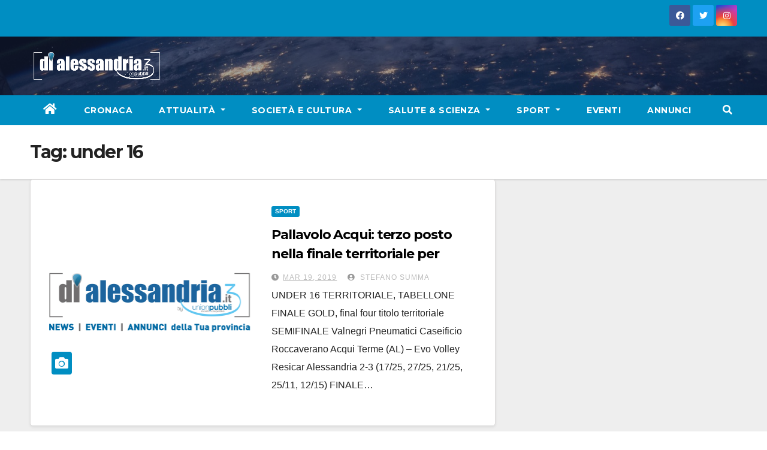

--- FILE ---
content_type: text/html; charset=UTF-8
request_url: https://www.dialessandria.it/tag/under-16
body_size: 10329
content:
<!DOCTYPE html>
<html lang="it-IT">
<head>
<meta charset="UTF-8">
<meta name="viewport" content="width=device-width, initial-scale=1">
<link rel="profile" href="https://gmpg.org/xfn/11">
<link media="all" href="https://www.dialessandria.it/wp-content/cache/autoptimize/css/autoptimize_a2e169e9cbe229bc7c3d556e13daf968.css" rel="stylesheet"><link media="screen" href="https://www.dialessandria.it/wp-content/cache/autoptimize/css/autoptimize_87f02ffde9f06b259bc82ec8e098ff5f.css" rel="stylesheet"><title>under 16 &#8211; dialessandria.it</title>
	
	<meta name="robots" content="index, follow, max-snippet:-1, max-image-preview:large, max-video-preview:-1">
<link rel="canonical" href="https://www.dialessandria.it/tag/under-16">
<meta property="og:url" content="https://www.dialessandria.it/tag/under-16">
<meta property="og:site_name" content="dialessandria.it">
<meta property="og:locale" content="it_IT">
<meta property="og:type" content="object">
<meta property="og:title" content="under 16 - dialessandria.it">
<meta property="og:image" content="https://www.dialessandria.it/wp-content/uploads/2021/12/DiAlessandria-no-photo.jpg">
<meta property="og:image:secure_url" content="https://www.dialessandria.it/wp-content/uploads/2021/12/DiAlessandria-no-photo.jpg">
<meta property="og:image:width" content="1600">
<meta property="og:image:height" content="1200">
<meta property="og:image:alt" content="dialessandria.it - no photo">
<meta property="fb:pages" content="106507712753474">
<meta name="twitter:card" content="summary">
<meta name="twitter:creator" content="@@Stefano_Summa">
<meta name="twitter:title" content="under 16 - dialessandria.it">
<link rel='dns-prefetch' href='//www.dialessandria.it' />
<link rel='dns-prefetch' href='//stats.wp.com' />
<link rel='dns-prefetch' href='//fonts.googleapis.com' />
<link rel='dns-prefetch' href='//i0.wp.com' />
<link rel="alternate" type="application/rss+xml" title="dialessandria.it &raquo; Feed" href="https://www.dialessandria.it/feed" />
<link rel="alternate" type="application/rss+xml" title="dialessandria.it &raquo; Feed dei commenti" href="https://www.dialessandria.it/comments/feed" />
<link rel="alternate" type="application/rss+xml" title="dialessandria.it &raquo; under 16 Feed del tag" href="https://www.dialessandria.it/tag/under-16/feed" />
<script type="text/javascript">
/* <![CDATA[ */
window._wpemojiSettings = {"baseUrl":"https:\/\/s.w.org\/images\/core\/emoji\/16.0.1\/72x72\/","ext":".png","svgUrl":"https:\/\/s.w.org\/images\/core\/emoji\/16.0.1\/svg\/","svgExt":".svg","source":{"concatemoji":"https:\/\/www.dialessandria.it\/wp-includes\/js\/wp-emoji-release.min.js?ver=6.8.3"}};
/*! This file is auto-generated */
!function(s,n){var o,i,e;function c(e){try{var t={supportTests:e,timestamp:(new Date).valueOf()};sessionStorage.setItem(o,JSON.stringify(t))}catch(e){}}function p(e,t,n){e.clearRect(0,0,e.canvas.width,e.canvas.height),e.fillText(t,0,0);var t=new Uint32Array(e.getImageData(0,0,e.canvas.width,e.canvas.height).data),a=(e.clearRect(0,0,e.canvas.width,e.canvas.height),e.fillText(n,0,0),new Uint32Array(e.getImageData(0,0,e.canvas.width,e.canvas.height).data));return t.every(function(e,t){return e===a[t]})}function u(e,t){e.clearRect(0,0,e.canvas.width,e.canvas.height),e.fillText(t,0,0);for(var n=e.getImageData(16,16,1,1),a=0;a<n.data.length;a++)if(0!==n.data[a])return!1;return!0}function f(e,t,n,a){switch(t){case"flag":return n(e,"\ud83c\udff3\ufe0f\u200d\u26a7\ufe0f","\ud83c\udff3\ufe0f\u200b\u26a7\ufe0f")?!1:!n(e,"\ud83c\udde8\ud83c\uddf6","\ud83c\udde8\u200b\ud83c\uddf6")&&!n(e,"\ud83c\udff4\udb40\udc67\udb40\udc62\udb40\udc65\udb40\udc6e\udb40\udc67\udb40\udc7f","\ud83c\udff4\u200b\udb40\udc67\u200b\udb40\udc62\u200b\udb40\udc65\u200b\udb40\udc6e\u200b\udb40\udc67\u200b\udb40\udc7f");case"emoji":return!a(e,"\ud83e\udedf")}return!1}function g(e,t,n,a){var r="undefined"!=typeof WorkerGlobalScope&&self instanceof WorkerGlobalScope?new OffscreenCanvas(300,150):s.createElement("canvas"),o=r.getContext("2d",{willReadFrequently:!0}),i=(o.textBaseline="top",o.font="600 32px Arial",{});return e.forEach(function(e){i[e]=t(o,e,n,a)}),i}function t(e){var t=s.createElement("script");t.src=e,t.defer=!0,s.head.appendChild(t)}"undefined"!=typeof Promise&&(o="wpEmojiSettingsSupports",i=["flag","emoji"],n.supports={everything:!0,everythingExceptFlag:!0},e=new Promise(function(e){s.addEventListener("DOMContentLoaded",e,{once:!0})}),new Promise(function(t){var n=function(){try{var e=JSON.parse(sessionStorage.getItem(o));if("object"==typeof e&&"number"==typeof e.timestamp&&(new Date).valueOf()<e.timestamp+604800&&"object"==typeof e.supportTests)return e.supportTests}catch(e){}return null}();if(!n){if("undefined"!=typeof Worker&&"undefined"!=typeof OffscreenCanvas&&"undefined"!=typeof URL&&URL.createObjectURL&&"undefined"!=typeof Blob)try{var e="postMessage("+g.toString()+"("+[JSON.stringify(i),f.toString(),p.toString(),u.toString()].join(",")+"));",a=new Blob([e],{type:"text/javascript"}),r=new Worker(URL.createObjectURL(a),{name:"wpTestEmojiSupports"});return void(r.onmessage=function(e){c(n=e.data),r.terminate(),t(n)})}catch(e){}c(n=g(i,f,p,u))}t(n)}).then(function(e){for(var t in e)n.supports[t]=e[t],n.supports.everything=n.supports.everything&&n.supports[t],"flag"!==t&&(n.supports.everythingExceptFlag=n.supports.everythingExceptFlag&&n.supports[t]);n.supports.everythingExceptFlag=n.supports.everythingExceptFlag&&!n.supports.flag,n.DOMReady=!1,n.readyCallback=function(){n.DOMReady=!0}}).then(function(){return e}).then(function(){var e;n.supports.everything||(n.readyCallback(),(e=n.source||{}).concatemoji?t(e.concatemoji):e.wpemoji&&e.twemoji&&(t(e.twemoji),t(e.wpemoji)))}))}((window,document),window._wpemojiSettings);
/* ]]> */
</script>











<link rel='stylesheet' id='newsup-fonts-css' href='//fonts.googleapis.com/css?family=Montserrat%3A400%2C500%2C700%2C800%7CWork%2BSans%3A300%2C400%2C500%2C600%2C700%2C800%2C900%26display%3Dswap&#038;subset=latin%2Clatin-ext' type='text/css' media='all' />










<script type="text/javascript" src="https://www.dialessandria.it/wp-includes/js/jquery/jquery.min.js?ver=3.7.1" id="jquery-core-js"></script>
<script defer type="text/javascript" src="https://www.dialessandria.it/wp-includes/js/jquery/jquery-migrate.min.js?ver=3.4.1" id="jquery-migrate-js"></script>
<script defer type="text/javascript" src="https://www.dialessandria.it/wp-content/plugins/wp-user-avatar/assets/flatpickr/flatpickr.min.js?ver=4.15.14" id="ppress-flatpickr-js"></script>
<script defer type="text/javascript" src="https://www.dialessandria.it/wp-content/plugins/wp-user-avatar/assets/select2/select2.min.js?ver=4.15.14" id="ppress-select2-js"></script>
<script defer type="text/javascript" src="https://www.dialessandria.it/wp-content/cache/autoptimize/js/autoptimize_single_b85a0e67de8c03a1848eb3391a7b612d.js?ver=6.8.3" id="newsup-navigation-js"></script>
<script defer type="text/javascript" src="https://www.dialessandria.it/wp-content/cache/autoptimize/js/autoptimize_single_94c99954f62ec8d0819dc645645d9405.js?ver=6.8.3" id="bootstrap-js"></script>
<script defer type="text/javascript" src="https://www.dialessandria.it/wp-content/themes/newsup/js/owl.carousel.min.js?ver=6.8.3" id="owl-carousel-min-js"></script>
<script defer type="text/javascript" src="https://www.dialessandria.it/wp-content/cache/autoptimize/js/autoptimize_single_b44600a4b31819b2b98ca6157eabb706.js?ver=6.8.3" id="smartmenus-js-js"></script>
<script defer type="text/javascript" src="https://www.dialessandria.it/wp-content/cache/autoptimize/js/autoptimize_single_32a92736c3f4ddb11b494f7b39714acf.js?ver=6.8.3" id="bootstrap-smartmenus-js-js"></script>
<script defer type="text/javascript" src="https://www.dialessandria.it/wp-content/cache/autoptimize/js/autoptimize_single_9f417cab213a1bb1135ddc1a13d3bf79.js?ver=6.8.3" id="newsup-marquee-js-js"></script>
<script defer type="text/javascript" src="https://www.dialessandria.it/wp-content/cache/autoptimize/js/autoptimize_single_16c2a06dfa2faf84e0fb5ffb30e10b5c.js?ver=6.8.3" id="newsup-main-js-js"></script>
<link rel="https://api.w.org/" href="https://www.dialessandria.it/wp-json/" /><link rel="alternate" title="JSON" type="application/json" href="https://www.dialessandria.it/wp-json/wp/v2/tags/19109" /><link rel="EditURI" type="application/rsd+xml" title="RSD" href="https://www.dialessandria.it/xmlrpc.php?rsd" />
<meta name="generator" content="WordPress 6.8.3" />

<!-- This site is using AdRotate v5.8.13 Professional to display their advertisements - https://ajdg.solutions/ -->
<!-- AdRotate CSS -->

<!-- /AdRotate CSS -->

<!-- This site is embedding videos using the Videojs HTML5 Player plugin v1.1.13 - http://wphowto.net/videojs-html5-player-for-wordpress-757 -->	
		
    
    			
			<script>
				document.documentElement.classList.add(
					'jetpack-lazy-images-js-enabled'
				);
			</script>
		<link rel="icon" href="https://i0.wp.com/www.dialessandria.it/wp-content/uploads/2016/03/cropped-dialessandria-icon.png?fit=32%2C32&#038;ssl=1" sizes="32x32" />
<link rel="icon" href="https://i0.wp.com/www.dialessandria.it/wp-content/uploads/2016/03/cropped-dialessandria-icon.png?fit=192%2C192&#038;ssl=1" sizes="192x192" />
<link rel="apple-touch-icon" href="https://i0.wp.com/www.dialessandria.it/wp-content/uploads/2016/03/cropped-dialessandria-icon.png?fit=180%2C180&#038;ssl=1" />
<meta name="msapplication-TileImage" content="https://i0.wp.com/www.dialessandria.it/wp-content/uploads/2016/03/cropped-dialessandria-icon.png?fit=270%2C270&#038;ssl=1" />
<script defer src="https://www.googletagmanager.com/gtag/js?id=UA-32236665-1"></script>
<script>
    window.dataLayer = window.dataLayer || [];
    function gtag(){dataLayer.push(arguments);}
    gtag('js', new Date());

    gtag('config', 'UA-32236665-1');
</script>
</head>
<body class="archive tag tag-under-16 tag-19109 wp-custom-logo wp-embed-responsive wp-theme-newsup wp-child-theme-dialessandria hfeed  ta-hide-date-author-in-list" >
<div id="page" class="site">
<a class="skip-link screen-reader-text" href="#content">
Skip to content</a>
    <div class="wrapper" id="custom-background-css">
        <header class="mg-headwidget">
            <!--==================== TOP BAR ====================-->

            <div class="mg-head-detail hidden-xs">
    <div class="container-fluid">
        <div class="row">
                        <div class="col-md-6 col-xs-12">
                <ul class="info-left">
                                    </ul>

                           </div>


                        <div class="col-md-6 col-xs-12">
                <ul class="mg-social info-right">
                    
                                            <a  target="_blank" href="https://www.facebook.com/dialessandria.it/">
                      <li><span class="icon-soci facebook"><i class="fab fa-facebook"></i></span> </li></a>
                                                                  <a target="_blank" href="https://twitter.com/dialessandria">
                      <li><span class="icon-soci twitter"><i class="fab fa-twitter"></i></span></li></a>
                                                                                        <a target="_blank"  href="https://www.instagram.com/dialessandria/">
                      <li><span class="icon-soci instagram"><i class="fab fa-instagram"></i></span></li></a>
                                                                    
                                      </ul>
            </div>
                    </div>
    </div>
</div>
            <div class="clearfix"></div>
                        <div class="mg-nav-widget-area-back" style='background-image: url("https://www.dialessandria.it/wp-content/themes/dialessandria/images/head-back.jpg" );'>
                        <div class="overlay">
              <div class="inner"  style="background-color:rgba(32,47,91,0.4);" >
                <div class="container-fluid">
                    <div class="mg-nav-widget-area">
                        <div class="row align-items-center">
                            <div class="col-md-3 col-sm-4 text-center-xs">
                                <div class="navbar-header">
                                <a href="https://www.dialessandria.it/" class="navbar-brand" rel="home"><img width="223" height="48" src="https://i0.wp.com/www.dialessandria.it/wp-content/uploads/2021/03/diAlessandria-logo-220x48.png?fit=223%2C48&amp;ssl=1" class="custom-logo jetpack-lazy-image" alt="Dialessandria.it logo mobile" decoding="async" data-lazy-srcset="https://i0.wp.com/www.dialessandria.it/wp-content/uploads/2021/03/diAlessandria-logo-220x48.png?w=223&amp;ssl=1 223w, https://i0.wp.com/www.dialessandria.it/wp-content/uploads/2021/03/diAlessandria-logo-220x48.png?resize=218%2C48&amp;ssl=1 218w" data-lazy-sizes="(max-width: 223px) 100vw, 223px" data-lazy-src="https://i0.wp.com/www.dialessandria.it/wp-content/uploads/2021/03/diAlessandria-logo-220x48.png?fit=223%2C48&amp;ssl=1&amp;is-pending-load=1" srcset="[data-uri]" /></a>                                </div>
                            </div>
                           
                        </div>
                    </div>
                </div>
              </div>
              </div>
          </div>
    <div class="mg-menu-full">
      <nav class="navbar navbar-expand-lg navbar-wp">
        <div class="container-fluid flex-row">

                <!-- Right nav -->
                    <div class="m-header pl-3 ml-auto my-2 my-lg-0 position-relative align-items-center">
                                                <a class="mobilehomebtn" href="https://www.dialessandria.it"><span class="fas fa-home"></span></a>

                        <div class="dropdown ml-auto show mg-search-box pr-3">
                            <a class="dropdown-toggle msearch ml-auto" href="#" role="button" id="dropdownMenuLink" data-toggle="dropdown" aria-haspopup="true" aria-expanded="false">
                               <i class="fas fa-search"></i>
                            </a>

                            <div class="dropdown-menu searchinner" aria-labelledby="dropdownMenuLink">
                        <form role="search" method="get" id="searchform" action="https://www.dialessandria.it/">
  <div class="input-group">
    <input type="search" class="form-control" placeholder="Cerca" value="" name="s" />
    <span class="input-group-btn btn-default">
    <button type="submit" class="btn"> <i class="fas fa-search"></i> </button>
    </span> </div>
</form>                      </div>
                        </div>
                        <!-- navbar-toggle -->
                        <button class="navbar-toggler" type="button" data-toggle="collapse" data-target="#navbar-wp" aria-controls="navbarSupportedContent" aria-expanded="false" aria-label="Toggle navigation">
                          <i class="fas fa-bars"></i>
                        </button>
                        <!-- /navbar-toggle -->
                    </div>
                    <!-- /Right nav -->

                  <div class="collapse navbar-collapse" id="navbar-wp">
                    <div class="d-md-block">
                  <ul id="menu-main-menu" class="nav navbar-nav mr-auto"><li class="active home"><a class="homebtn" href="https://www.dialessandria.it"><span class='fas fa-home'></span></a></li><li id="menu-item-62976" class="menu-item menu-item-type-taxonomy menu-item-object-category menu-item-62976"><a class="nav-link" title="Cronaca" href="https://www.dialessandria.it/cronaca">Cronaca</a></li>
<li id="menu-item-62977" class="menu-item menu-item-type-taxonomy menu-item-object-category menu-item-has-children menu-item-62977 dropdown"><a class="nav-link" title="Attualità" href="https://www.dialessandria.it/attualita" data-toggle="dropdown" class="dropdown-toggle">Attualità </a>
<ul role="menu" class=" dropdown-menu">
	<li id="menu-item-62978" class="menu-item menu-item-type-taxonomy menu-item-object-category menu-item-62978"><a class="dropdown-item" title="A tu per tu con..." href="https://www.dialessandria.it/attualita/a-tu-per-tu-con">A tu per tu con&#8230;</a></li>
	<li id="menu-item-62979" class="menu-item menu-item-type-taxonomy menu-item-object-category menu-item-62979"><a class="dropdown-item" title="Alessandria in primo piano" href="https://www.dialessandria.it/attualita/alessandria-in-primo-piano">Alessandria in primo piano</a></li>
	<li id="menu-item-62980" class="menu-item menu-item-type-taxonomy menu-item-object-category menu-item-62980"><a class="dropdown-item" title="Attualità Alessandrina" href="https://www.dialessandria.it/attualita/attualita-alessandrina">Attualità Alessandrina</a></li>
	<li id="menu-item-62981" class="menu-item menu-item-type-taxonomy menu-item-object-category menu-item-62981"><a class="dropdown-item" title="Economia" href="https://www.dialessandria.it/attualita/economia">Economia</a></li>
	<li id="menu-item-62982" class="menu-item menu-item-type-taxonomy menu-item-object-category menu-item-62982"><a class="dropdown-item" title="Editoriale" href="https://www.dialessandria.it/attualita/editoriale">Editoriale</a></li>
</ul>
</li>
<li id="menu-item-62983" class="menu-item menu-item-type-taxonomy menu-item-object-category menu-item-has-children menu-item-62983 dropdown"><a class="nav-link" title="Società e Cultura" href="https://www.dialessandria.it/costume-societa" data-toggle="dropdown" class="dropdown-toggle">Società e Cultura </a>
<ul role="menu" class=" dropdown-menu">
	<li id="menu-item-108341" class="menu-item menu-item-type-taxonomy menu-item-object-category menu-item-108341"><a class="dropdown-item" title="Almanacco" href="https://www.dialessandria.it/almanacco">Almanacco</a></li>
	<li id="menu-item-62984" class="menu-item menu-item-type-taxonomy menu-item-object-category menu-item-62984"><a class="dropdown-item" title="A4Zampe" href="https://www.dialessandria.it/costume-societa/a4zampe">A4Zampe</a></li>
	<li id="menu-item-62985" class="menu-item menu-item-type-taxonomy menu-item-object-category menu-item-62985"><a class="dropdown-item" title="Cucina" href="https://www.dialessandria.it/costume-societa/cucina">Cucina</a></li>
	<li id="menu-item-62986" class="menu-item menu-item-type-taxonomy menu-item-object-category menu-item-62986"><a class="dropdown-item" title="Curiosità" href="https://www.dialessandria.it/costume-societa/curiosita">Curiosità</a></li>
	<li id="menu-item-62987" class="menu-item menu-item-type-taxonomy menu-item-object-category menu-item-62987"><a class="dropdown-item" title="Il nostro giardino" href="https://www.dialessandria.it/costume-societa/il-nostro-giardino">Il nostro giardino</a></li>
	<li id="menu-item-62988" class="menu-item menu-item-type-taxonomy menu-item-object-category menu-item-62988"><a class="dropdown-item" title="Motori" href="https://www.dialessandria.it/costume-societa/motori">Motori</a></li>
	<li id="menu-item-62989" class="menu-item menu-item-type-taxonomy menu-item-object-category menu-item-62989"><a class="dropdown-item" title="Oroscopo" href="https://www.dialessandria.it/costume-societa/oroscopo">Oroscopo</a></li>
	<li id="menu-item-62990" class="menu-item menu-item-type-taxonomy menu-item-object-category menu-item-62990"><a class="dropdown-item" title="Over 60" href="https://www.dialessandria.it/costume-societa/over-60">Over 60</a></li>
	<li id="menu-item-62991" class="menu-item menu-item-type-taxonomy menu-item-object-category menu-item-62991"><a class="dropdown-item" title="Under 30" href="https://www.dialessandria.it/costume-societa/under-30">Under 30</a></li>
	<li id="menu-item-62993" class="menu-item menu-item-type-taxonomy menu-item-object-category menu-item-62993"><a class="dropdown-item" title="Cinema" href="https://www.dialessandria.it/cultura-eventi/cinema">Cinema</a></li>
	<li id="menu-item-62994" class="menu-item menu-item-type-taxonomy menu-item-object-category menu-item-62994"><a class="dropdown-item" title="Cultura" href="https://www.dialessandria.it/cultura-eventi/cultura">Cultura</a></li>
	<li id="menu-item-62996" class="menu-item menu-item-type-taxonomy menu-item-object-category menu-item-62996"><a class="dropdown-item" title="Libri" href="https://www.dialessandria.it/cultura-eventi/libri">Libri</a></li>
	<li id="menu-item-62997" class="menu-item menu-item-type-taxonomy menu-item-object-category menu-item-62997"><a class="dropdown-item" title="Moda" href="https://www.dialessandria.it/cultura-eventi/moda">Moda</a></li>
	<li id="menu-item-62998" class="menu-item menu-item-type-taxonomy menu-item-object-category menu-item-62998"><a class="dropdown-item" title="Mostre" href="https://www.dialessandria.it/cultura-eventi/mostre">Mostre</a></li>
	<li id="menu-item-62999" class="menu-item menu-item-type-taxonomy menu-item-object-category menu-item-62999"><a class="dropdown-item" title="Teatro" href="https://www.dialessandria.it/cultura-eventi/teatro">Teatro</a></li>
</ul>
</li>
<li id="menu-item-63003" class="menu-item menu-item-type-taxonomy menu-item-object-category menu-item-has-children menu-item-63003 dropdown"><a class="nav-link" title="Salute &amp; Scienza" href="https://www.dialessandria.it/salute-scienza" data-toggle="dropdown" class="dropdown-toggle">Salute &amp; Scienza </a>
<ul role="menu" class=" dropdown-menu">
	<li id="menu-item-63004" class="menu-item menu-item-type-taxonomy menu-item-object-category menu-item-63004"><a class="dropdown-item" title="Salute" href="https://www.dialessandria.it/salute-scienza/salute">Salute</a></li>
	<li id="menu-item-63005" class="menu-item menu-item-type-taxonomy menu-item-object-category menu-item-63005"><a class="dropdown-item" title="Science &amp; Technology" href="https://www.dialessandria.it/salute-scienza/science-technology">Science &amp; Technology</a></li>
</ul>
</li>
<li id="menu-item-63006" class="menu-item menu-item-type-taxonomy menu-item-object-category menu-item-has-children menu-item-63006 dropdown"><a class="nav-link" title="Sport" href="https://www.dialessandria.it/sport" data-toggle="dropdown" class="dropdown-toggle">Sport </a>
<ul role="menu" class=" dropdown-menu">
	<li id="menu-item-108043" class="menu-item menu-item-type-taxonomy menu-item-object-category menu-item-108043"><a class="dropdown-item" title="Calcio" href="https://www.dialessandria.it/sport/calcio">Calcio</a></li>
</ul>
</li>
<li id="menu-item-62995" class="menu-item menu-item-type-taxonomy menu-item-object-category menu-item-62995"><a class="nav-link" title="Eventi" href="https://www.dialessandria.it/cultura-eventi/eventi">Eventi</a></li>
<li id="menu-item-95140" class="menu-item menu-item-type-custom menu-item-object-custom menu-item-95140"><a class="nav-link" title="Annunci" href="https://www.dialessandria.it/annunci-portale.php">Annunci</a></li>
</ul>                </div>
                  </div>

                <!-- Right nav -->
                    <div class="d-none d-lg-block pl-3 ml-auto my-2 my-lg-0 position-relative align-items-center">
                        <div class="dropdown show mg-search-box pr-2">
                            <a class="dropdown-toggle msearch ml-auto" href="#" role="button" id="dropdownMenuLink" data-toggle="dropdown" aria-haspopup="true" aria-expanded="false">
                               <i class="fas fa-search"></i>
                            </a>

                            <div class="dropdown-menu searchinner" aria-labelledby="dropdownMenuLink">
                        <form role="search" method="get" id="searchform" action="https://www.dialessandria.it/">
  <div class="input-group">
    <input type="search" class="form-control" placeholder="Cerca" value="" name="s" />
    <span class="input-group-btn btn-default">
    <button type="submit" class="btn"> <i class="fas fa-search"></i> </button>
    </span> </div>
</form>                      </div>
                        </div>

                    </div>
                    <!-- /Right nav -->
          </div>
      </nav> <!-- /Navigation -->
    </div>
</header>
<div class="clearfix"></div>
 <!--==================== Newsup breadcrumb section ====================-->
<div class="mg-breadcrumb-section" style='background: url("https://www.dialessandria.it/wp-content/themes/dialessandria/images/head-back.jpg" ) repeat scroll center 0 #143745;'>
  <div class="overlay">
    <div class="container-fluid">
      <div class="row">
        <div class="col-md-12 col-sm-12">
			    <div class="mg-breadcrumb-title">
            <h1>Tag: <span>under 16</span></h1>          </div>
        </div>
      </div>
    </div>
    </div>
</div>
<div class="clearfix"></div><div id="content" class="container-fluid">
 <!--container-->
    <!--row-->
    <div class="row">
        <!--col-md-8-->
                <div class="col-md-8">
            <div id="post-85591" class="post-85591 post type-post status-publish format-standard has-post-thumbnail hentry category-sport tag-acqui-terme tag-pallavolo tag-pallavolo-acqui tag-under-16">
    <!-- mg-posts-sec mg-posts-modul-6 -->
    <div class="mg-posts-sec mg-posts-modul-6">
        <!-- mg-posts-sec-inner -->
        <div class="mg-posts-sec-inner">
                        <article class="d-md-flex mg-posts-sec-post align-items-center">
                <div class="col-12 col-md-6">
    <div class="lazyload mg-post-thumb back-img md" data-bg="https://www.dialessandria.it/wp-content/uploads/2021/12/DiAlessandria-no-photo.jpg" style="background-image: url(data:image/svg+xml,%3Csvg%20xmlns=%22http://www.w3.org/2000/svg%22%20viewBox=%220%200%20500%20300%22%3E%3C/svg%3E);">
        <span class="post-form"><i class="fas fa-camera"></i></span>        <a class="link-div" href="https://www.dialessandria.it/sport/pallavolo-acqui-terzo-posto-nella-finale-territoriale-per-lunder-16/85591.html"></a>
    </div> 
</div>
                <div class="mg-sec-top-post py-3 col">
                    <div class="mg-blog-category"> 
                        <a class="newsup-categories category-color-1" href="https://www.dialessandria.it/sport" alt="Visualizza tutti gli articoli in Sport"> 
                                 Sport
                             </a>                    </div>

                    <h4 class="entry-title title"><a href="https://www.dialessandria.it/sport/pallavolo-acqui-terzo-posto-nella-finale-territoriale-per-lunder-16/85591.html">Pallavolo Acqui: terzo posto nella finale territoriale per l&#8217;Under 16</a></h4>
                        <div class="mg-blog-meta">
        <span class="mg-blog-date"><i class="fas fa-clock"></i>
         <a href="https://www.dialessandria.it/date/2019/03">
         Mar 19, 2019</a></span>
         <a class="auth" href="https://www.dialessandria.it/author/stefano-summa"><i class="fas fa-user-circle"></i> 
        Stefano Summa</a>
         
    </div>
                        <div class="mg-content">
                        <p>UNDER 16 TERRITORIALE, TABELLONE FINALE GOLD, final four titolo territoriale SEMIFINALE Valnegri Pneumatici Caseificio Roccaverano Acqui Terme (AL) – Evo Volley Resicar Alessandria 2-3 (17/25, 27/25, 21/25, 25/11, 12/15) FINALE&hellip;</p>
                    </div>
                </div>
            </article>
                        <div class="col-md-12 text-center d-flex justify-content-center">
                                            
            </div>
        </div>
        <!-- // mg-posts-sec-inner -->
    </div>
    <!-- // mg-posts-sec block_6 --> 
</div>        </div>
                
        <!--/col-md-8-->
                <!--col-md-4-->
        <aside class="col-md-4">
                    </aside>
        <!--/col-md-4-->
            </div>
    <!--/row-->
</div>
  <div class="container-fluid mr-bot40 mg-posts-sec-inner">
        <div class="missed-inner">
        <div class="row">
                        <div class="col-md-12">
                <div class="mg-sec-title">
                    <!-- mg-sec-title -->
                    <h4>Ti sei perso...</h4>
                </div>
            </div>
                            <!--col-md-3-->
                <div class="col-md-3 col-sm-6 pulse animated">
               <div class="lazyload mg-blog-post-3 minh back-img"
                                                        data-bg="https://www.dialessandria.it/wp-content/uploads/2025/12/20251227_2184.jpg" style="background-image: url(data:image/svg+xml,%3Csvg%20xmlns=%22http://www.w3.org/2000/svg%22%20viewBox=%220%200%20500%20300%22%3E%3C/svg%3E);" >
                            <a class="link-div" href="https://www.dialessandria.it/top-news/la-juve-fatica-ma-non-si-ferma-e-vince-2-0-a-pisa/253208.html"></a>
                    <div class="mg-blog-inner">
                      <div class="mg-blog-category">
                      <a class="newsup-categories category-color-1" href="https://www.dialessandria.it/top-news" alt="Visualizza tutti gli articoli in TOP NEWS"> 
                                 TOP NEWS
                             </a>                      </div>
                      <h4 class="title"> <a href="https://www.dialessandria.it/top-news/la-juve-fatica-ma-non-si-ferma-e-vince-2-0-a-pisa/253208.html" title="Permalink to: La Juve fatica ma non si ferma e vince 2-0 a Pisa"> La Juve fatica ma non si ferma e vince 2-0 a Pisa</a> </h4>
                          <div class="mg-blog-meta">
        <span class="mg-blog-date"><i class="fas fa-clock"></i>
         <a href="https://www.dialessandria.it/date/2025/12">
         Dic 28, 2025</a></span>
         <a class="auth" href="https://www.dialessandria.it/author/sergioramoino@libero.it"><i class="fas fa-user-circle"></i> 
        </a>
         
    </div>
                        </div>
                </div>
            </div>
            <!--/col-md-3-->
                         <!--col-md-3-->
                <div class="col-md-3 col-sm-6 pulse animated">
               <div class="lazyload mg-blog-post-3 minh back-img"
                                                        data-bg="https://www.dialessandria.it/wp-content/uploads/2025/12/20251227_1954.jpg" style="background-image: url(data:image/svg+xml,%3Csvg%20xmlns=%22http://www.w3.org/2000/svg%22%20viewBox=%220%200%20500%20300%22%3E%3C/svg%3E);" >
                            <a class="link-div" href="https://www.dialessandria.it/top-news/davis-nega-alla-lazio-la-vittoria-al-95%e2%80%b2-1-1-contro-ludinese/253206.html"></a>
                    <div class="mg-blog-inner">
                      <div class="mg-blog-category">
                      <a class="newsup-categories category-color-1" href="https://www.dialessandria.it/top-news" alt="Visualizza tutti gli articoli in TOP NEWS"> 
                                 TOP NEWS
                             </a>                      </div>
                      <h4 class="title"> <a href="https://www.dialessandria.it/top-news/davis-nega-alla-lazio-la-vittoria-al-95%e2%80%b2-1-1-contro-ludinese/253206.html" title="Permalink to: Davis nega alla Lazio la vittoria al 95′, 1-1 contro l’Udinese"> Davis nega alla Lazio la vittoria al 95′, 1-1 contro l’Udinese</a> </h4>
                          <div class="mg-blog-meta">
        <span class="mg-blog-date"><i class="fas fa-clock"></i>
         <a href="https://www.dialessandria.it/date/2025/12">
         Dic 27, 2025</a></span>
         <a class="auth" href="https://www.dialessandria.it/author/sergioramoino@libero.it"><i class="fas fa-user-circle"></i> 
        </a>
         
    </div>
                        </div>
                </div>
            </div>
            <!--/col-md-3-->
                         <!--col-md-3-->
                <div class="col-md-3 col-sm-6 pulse animated">
               <div class="lazyload mg-blog-post-3 minh back-img"
                                                        data-bg="https://www.dialessandria.it/wp-content/uploads/2025/12/delzel-washington.webp" style="background-image: url(data:image/svg+xml,%3Csvg%20xmlns=%22http://www.w3.org/2000/svg%22%20viewBox=%220%200%20500%20300%22%3E%3C/svg%3E);" >
                            <a class="link-div" href="https://www.dialessandria.it/attualita/28-dicembre-frase-del-giorno-santi-del-giorno-nati-famosi-accadde-oggi/93952.html"></a>
                    <div class="mg-blog-inner">
                      <div class="mg-blog-category">
                      <a class="newsup-categories category-color-1" href="https://www.dialessandria.it/almanacco" alt="Visualizza tutti gli articoli in Almanacco"> 
                                 Almanacco
                             </a><a class="newsup-categories category-color-1" href="https://www.dialessandria.it/attualita" alt="Visualizza tutti gli articoli in Attualità"> 
                                 Attualità
                             </a><a class="newsup-categories category-color-1" href="https://www.dialessandria.it/featured" alt="Visualizza tutti gli articoli in IN EVIDENZA"> 
                                 IN EVIDENZA
                             </a>                      </div>
                      <h4 class="title"> <a href="https://www.dialessandria.it/attualita/28-dicembre-frase-del-giorno-santi-del-giorno-nati-famosi-accadde-oggi/93952.html" title="Permalink to: Domenica 28 dicembre: frase del giorno, santi del giorno, nati famosi, accadde oggi"> Domenica 28 dicembre: frase del giorno, santi del giorno, nati famosi, accadde oggi</a> </h4>
                          <div class="mg-blog-meta">
        <span class="mg-blog-date"><i class="fas fa-clock"></i>
         <a href="https://www.dialessandria.it/date/2025/12">
         Dic 27, 2025</a></span>
         <a class="auth" href="https://www.dialessandria.it/author/raimondo-bovone"><i class="fas fa-user-circle"></i> 
        Raimondo Bovone</a>
         
    </div>
                        </div>
                </div>
            </div>
            <!--/col-md-3-->
                         <!--col-md-3-->
                <div class="col-md-3 col-sm-6 pulse animated">
               <div class="lazyload mg-blog-post-3 minh back-img"
                                                        data-bg="https://www.dialessandria.it/wp-content/uploads/2025/12/20251227_1642.jpg" style="background-image: url(data:image/svg+xml,%3Csvg%20xmlns=%22http://www.w3.org/2000/svg%22%20viewBox=%220%200%20500%20300%22%3E%3C/svg%3E);" >
                            <a class="link-div" href="https://www.dialessandria.it/sport/cagliari-corsaro-a-torino-kilicsoy-piega-i-granata/253202.html"></a>
                    <div class="mg-blog-inner">
                      <div class="mg-blog-category">
                      <a class="newsup-categories category-color-1" href="https://www.dialessandria.it/sport/calcio" alt="Visualizza tutti gli articoli in Calcio"> 
                                 Calcio
                             </a><a class="newsup-categories category-color-1" href="https://www.dialessandria.it/sport" alt="Visualizza tutti gli articoli in Sport"> 
                                 Sport
                             </a>                      </div>
                      <h4 class="title"> <a href="https://www.dialessandria.it/sport/cagliari-corsaro-a-torino-kilicsoy-piega-i-granata/253202.html" title="Permalink to: Serie A: Cagliari corsaro a Torino 2-1"> Serie A: Cagliari corsaro a Torino 2-1</a> </h4>
                          <div class="mg-blog-meta">
        <span class="mg-blog-date"><i class="fas fa-clock"></i>
         <a href="https://www.dialessandria.it/date/2025/12">
         Dic 27, 2025</a></span>
         <a class="auth" href="https://www.dialessandria.it/author/sergioramoino@libero.it"><i class="fas fa-user-circle"></i> 
        </a>
         
    </div>
                        </div>
                </div>
            </div>
            <!--/col-md-3-->
         

                </div>
            </div>
        </div>
<!--==================== FOOTER AREA ====================-->
        <footer>
            <div class="overlay" style="background-color: ;">
                <!--Start mg-footer-widget-area-->
                                 <div class="mg-footer-widget-area">
                    <div class="container-fluid">
                        <div class="row">
                          <div id="block-18" class="col-md-4 col-sm-6 rotateInDownLeft animated mg-widget widget_block widget_text">
<p></p>
</div><div id="block-19" class="col-md-4 col-sm-6 rotateInDownLeft animated mg-widget widget_block"><div class="text-center"><p>dialessandria.it quotidiano on line registrazione al tribunale di Alessandria n.48/2017</p> 
<p>edizioni Union Pubbli 3<br>
Via Milano 122 - 15121 Alessandria<br>
0131221988<br>
<a href="/cdn-cgi/l/email-protection" class="__cf_email__" data-cfemail="dabeb3a8bfaeaeb5a8bf9aafb4b3b5b4aaafb8b8b6b3e9f4b3ae">[email&#160;protected]</a></p>
<p>Direttore responsabile: Raimondo Bovone</p>
<p>Contattaci: <a href="/cdn-cgi/l/email-protection" class="__cf_email__" data-cfemail="2a4b4747434443595e584b504345444f6a5f444345445a5f484846431904435e">[email&#160;protected]</a></p>
<p>Stock immagini di <a href="https://depositphotos.com/it/" target="_blank" title="Depositphotos">Depositphotos</a></p>
</div></div>                        </div>
                        <!--/row-->
                    </div>
                    <!--/container-->
                </div>
                                 <!--End mg-footer-widget-area-->
                <!--Start mg-footer-widget-area-->
                <div class="mg-footer-bottom-area">
                    <div class="container-fluid">
                        <div class="divide-line"></div>
                        <div class="row align-items-center">
                            <!--col-md-4-->
                            <div class="col-md-6">
                               <a href="https://www.dialessandria.it/" class="navbar-brand" rel="home"><img width="223" height="48" src="https://i0.wp.com/www.dialessandria.it/wp-content/uploads/2021/03/diAlessandria-logo-220x48.png?fit=223%2C48&amp;ssl=1" class="custom-logo jetpack-lazy-image" alt="Dialessandria.it logo mobile" decoding="async" data-lazy-srcset="https://i0.wp.com/www.dialessandria.it/wp-content/uploads/2021/03/diAlessandria-logo-220x48.png?w=223&amp;ssl=1 223w, https://i0.wp.com/www.dialessandria.it/wp-content/uploads/2021/03/diAlessandria-logo-220x48.png?resize=218%2C48&amp;ssl=1 218w" data-lazy-sizes="(max-width: 223px) 100vw, 223px" data-lazy-src="https://i0.wp.com/www.dialessandria.it/wp-content/uploads/2021/03/diAlessandria-logo-220x48.png?fit=223%2C48&amp;ssl=1&amp;is-pending-load=1" srcset="[data-uri]" /></a>                            </div>

                             
                            <div class="col-md-6 text-right text-xs">

                            <ul class="mg-social">
                                                                        <a  target="_blank" href="https://www.facebook.com/dialessandria.it/"><li><span class="icon-soci facebook"><i class="fab fa-facebook"></i></span> </li>
                                    </a>
                                                                        <a target="_blank" href="https://twitter.com/dialessandria">
                                                                        <li><span class="icon-soci twitter"><i class="fab fa-twitter"></i></span></li></a>
                                                                        <a target="_blank"  href="">
                                                                         <a target="_blank"  href="https://www.instagram.com/dialessandria/"><li><span class="icon-soci instagram"><i class="fab fa-instagram"></i></span>
                                    </li></a>
                                                                        
                                                                 </ul>


                            </div>
                            <!--/col-md-4-->
                                                    </div>
                        <!--/row-->
                    </div>
                    <!--/container-->
                </div>
                <!--End mg-footer-widget-area-->

                <div class="mg-footer-copyright">
                    <div class="container-fluid">
                        <div class="row">
                            <div class="col-md-6 text-xs">
                                <p>
                                <a href="https://www.facebook.com/gabriele.lagana/">
                                    Powered by Lagan&agrave; Gabriele
								</a>
								<span class="sep"> | </span>
								<a href="https://www.unionpubbli3.it/" title="Union Pubbli3">UNION PUBBLI 3</a>
								</p>
                            </div>



                            <div class="col-md-6 text-right text-xs">
                                <ul id="menu-top" class="info-right"><li id="menu-item-111578" class="menu-item menu-item-type-custom menu-item-object-custom menu-item-111578"><a class="nav-link" title="Contatti" href="https://www.unionpubbli3.it/2/contatti">Contatti</a></li>
<li id="menu-item-111573" class="menu-item menu-item-type-custom menu-item-object-custom menu-item-111573"><a class="nav-link" title="Privacy Policy" href="https://www.iubenda.com/privacy-policy/96740905">Privacy Policy</a></li>
<li id="menu-item-111574" class="menu-item menu-item-type-custom menu-item-object-custom menu-item-111574"><a class="nav-link" title="Cookie Policy" href="https://www.iubenda.com/privacy-policy/96740905/cookie-policy">Cookie Policy</a></li>
</ul>                            </div>
                        </div>
                    </div>
                </div>
            </div>
            <!--/overlay-->
        </footer>
        <!--/footer-->
    </div>
    <!--/wrapper-->
    <!--Scroll To Top-->
    <a href="#" class="ta_upscr bounceInup animated"><i class="fa fa-angle-up"></i></a>
    <!--/Scroll To Top-->
<!-- /Scroll To Top -->
<script data-cfasync="false" src="/cdn-cgi/scripts/5c5dd728/cloudflare-static/email-decode.min.js"></script><script type="speculationrules">
{"prefetch":[{"source":"document","where":{"and":[{"href_matches":"\/*"},{"not":{"href_matches":["\/wp-*.php","\/wp-admin\/*","\/wp-content\/uploads\/*","\/wp-content\/*","\/wp-content\/plugins\/*","\/wp-content\/themes\/dialessandria\/*","\/wp-content\/themes\/newsup\/*","\/*\\?(.+)"]}},{"not":{"selector_matches":"a[rel~=\"nofollow\"]"}},{"not":{"selector_matches":".no-prefetch, .no-prefetch a"}}]},"eagerness":"conservative"}]}
</script>
<script>
jQuery('a,input').bind('focus', function() {
    if(!jQuery(this).closest(".menu-item").length && ( jQuery(window).width() <= 992) ) {
    jQuery('.navbar-collapse').removeClass('show');
}})
</script>
<noscript><style>.lazyload{display:none;}</style></noscript><script data-noptimize="1">window.lazySizesConfig=window.lazySizesConfig||{};window.lazySizesConfig.loadMode=1;</script><script defer data-noptimize="1" src='https://www.dialessandria.it/wp-content/plugins/autoptimize/classes/external/js/lazysizes.min.js?ao_version=3.1.12'></script><script defer type="text/javascript" src="https://www.dialessandria.it/wp-content/cache/autoptimize/js/autoptimize_single_328b8123661abdd5f4a0c695e7aa9dcc.js?minify=false&amp;ver=132249e245926ae3e188" id="jetpack-photon-js"></script>
<script type="text/javascript" id="adrotate-dyngroup-js-extra">
/* <![CDATA[ */
var impression_object = {"ajax_url":"https:\/\/www.dialessandria.it\/wp-admin\/admin-ajax.php"};
/* ]]> */
</script>
<script defer type="text/javascript" src="https://www.dialessandria.it/wp-content/cache/autoptimize/js/autoptimize_single_fc8f9465a874f9c1cf57666a96e48d80.js" id="adrotate-dyngroup-js"></script>
<script type="text/javascript" id="adrotate-clicktracker-js-extra">
/* <![CDATA[ */
var click_object = {"ajax_url":"https:\/\/www.dialessandria.it\/wp-admin\/admin-ajax.php"};
/* ]]> */
</script>
<script defer type="text/javascript" src="https://www.dialessandria.it/wp-content/cache/autoptimize/js/autoptimize_single_c610b3ebab3ce54f5450cef2cdabc14a.js" id="adrotate-clicktracker-js"></script>
<script type="text/javascript" id="ppress-frontend-script-js-extra">
/* <![CDATA[ */
var pp_ajax_form = {"ajaxurl":"https:\/\/www.dialessandria.it\/wp-admin\/admin-ajax.php","confirm_delete":"Are you sure?","deleting_text":"Deleting...","deleting_error":"An error occurred. Please try again.","nonce":"4b68fdd48d","disable_ajax_form":"false","is_checkout":"0","is_checkout_tax_enabled":"0","is_checkout_autoscroll_enabled":"true"};
/* ]]> */
</script>
<script defer type="text/javascript" src="https://www.dialessandria.it/wp-content/plugins/wp-user-avatar/assets/js/frontend.min.js?ver=4.15.14" id="ppress-frontend-script-js"></script>
<script defer type="text/javascript" src="https://www.dialessandria.it/wp-content/cache/autoptimize/js/autoptimize_single_ed3b4417df0895e4cf8465d32b69adc6.js?minify=false&amp;ver=83ec8aa758f883d6da14" id="jetpack-lazy-images-polyfill-intersectionobserver-js"></script>
<script type="text/javascript" id="jetpack-lazy-images-js-extra">
/* <![CDATA[ */
var jetpackLazyImagesL10n = {"loading_warning":"Il caricamento delle immagini \u00e8 ancora in corso. Annulla la stampa e riprova."};
/* ]]> */
</script>
<script defer type="text/javascript" src="https://www.dialessandria.it/wp-content/cache/autoptimize/js/autoptimize_single_dbd2c18733ff907be35d6ce7012cda58.js?minify=false&amp;ver=2e29137590434abf5fbe" id="jetpack-lazy-images-js"></script>
<script defer type="text/javascript" src="https://stats.wp.com/e-202552.js" id="jetpack-stats-js"></script>
<script type="text/javascript" id="jetpack-stats-js-after">
/* <![CDATA[ */
_stq = window._stq || [];
_stq.push([ "view", {v:'ext',blog:'194200327',post:'0',tz:'1',srv:'www.dialessandria.it',j:'1:12.2.2'} ]);
_stq.push([ "clickTrackerInit", "194200327", "0" ]);
/* ]]> */
</script>
<script defer type="text/javascript" src="https://www.dialessandria.it/wp-content/cache/autoptimize/js/autoptimize_single_3c43722142ccc35513df96f6fd97475d.js?ver=6.8.3" id="newsup-custom-js"></script>
	<script>
	/(trident|msie)/i.test(navigator.userAgent)&&document.getElementById&&window.addEventListener&&window.addEventListener("hashchange",function(){var t,e=location.hash.substring(1);/^[A-z0-9_-]+$/.test(e)&&(t=document.getElementById(e))&&(/^(?:a|select|input|button|textarea)$/i.test(t.tagName)||(t.tabIndex=-1),t.focus())},!1);
	</script>
	<!-- AdRotate JS -->
<script type="text/javascript">
jQuery(document).ready(function(){if(jQuery.fn.gslider) {
	jQuery('.g-7').gslider({groupid:7,speed:6000,repeat_impressions:'Y'});
	jQuery('.g-8').gslider({groupid:8,speed:6000,repeat_impressions:'Y'});
	jQuery('.g-9').gslider({groupid:9,speed:6000,repeat_impressions:'Y'});
	jQuery('.g-10').gslider({groupid:10,speed:12000,repeat_impressions:'Y'});
}});
</script>
<!-- /AdRotate JS -->

<script defer src="https://static.cloudflareinsights.com/beacon.min.js/vcd15cbe7772f49c399c6a5babf22c1241717689176015" integrity="sha512-ZpsOmlRQV6y907TI0dKBHq9Md29nnaEIPlkf84rnaERnq6zvWvPUqr2ft8M1aS28oN72PdrCzSjY4U6VaAw1EQ==" data-cf-beacon='{"version":"2024.11.0","token":"f9e60b903a9e4db69c595840b82872d8","r":1,"server_timing":{"name":{"cfCacheStatus":true,"cfEdge":true,"cfExtPri":true,"cfL4":true,"cfOrigin":true,"cfSpeedBrain":true},"location_startswith":null}}' crossorigin="anonymous"></script>
</body>
</html>

<!--
Performance optimized by W3 Total Cache. Learn more: https://www.boldgrid.com/w3-total-cache/

Page Caching using Disk 

Served from: dialessandria.it @ 2025-12-28 02:39:55 by W3 Total Cache
-->